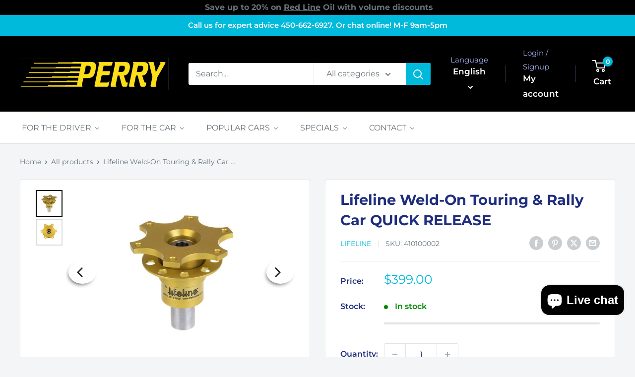

--- FILE ---
content_type: text/css
request_url: https://cdn.shopify.com/extensions/019ba425-dd82-7e00-b5e9-54d034c58c46/discountninja-extensions-functions-dev-1333/assets/la-dn-core-v8.min.css
body_size: 1474
content:
@charset "UTF-8";

/*!
* animate.css -https://daneden.github.io/animate.css/
* Version - 3.7.2
* Licensed under the MIT license - http://opensource.org/licenses/MIT
*
* Copyright (c) 2019 Daniel Eden
*/
@-webkit-keyframes dn-bounce{0%,20%,53%,80%,to{-webkit-animation-timing-function:cubic-bezier(0.215,0.61,0.355,1);animation-timing-function:cubic-bezier(0.215,0.61,0.355,1);-webkit-transform:translateZ(0);transform:translateZ(0)}40%,43%{-webkit-animation-timing-function:cubic-bezier(0.755,0.05,0.855,0.06);animation-timing-function:cubic-bezier(0.755,0.05,0.855,0.06);-webkit-transform:translate3d(0,-30px,0);transform:translate3d(0,-30px,0)}70%{-webkit-animation-timing-function:cubic-bezier(0.755,0.05,0.855,0.06);animation-timing-function:cubic-bezier(0.755,0.05,0.855,0.06);-webkit-transform:translate3d(0,-15px,0);transform:translate3d(0,-15px,0)}90%{-webkit-transform:translate3d(0,-4px,0);transform:translate3d(0,-4px,0)}}@keyframes dn-bounce{0%,20%,53%,80%,to{-webkit-animation-timing-function:cubic-bezier(0.215,0.61,0.355,1);animation-timing-function:cubic-bezier(0.215,0.61,0.355,1);-webkit-transform:translateZ(0);transform:translateZ(0)}40%,43%{-webkit-animation-timing-function:cubic-bezier(0.755,0.05,0.855,0.06);animation-timing-function:cubic-bezier(0.755,0.05,0.855,0.06);-webkit-transform:translate3d(0,-30px,0);transform:translate3d(0,-30px,0)}70%{-webkit-animation-timing-function:cubic-bezier(0.755,0.05,0.855,0.06);animation-timing-function:cubic-bezier(0.755,0.05,0.855,0.06);-webkit-transform:translate3d(0,-15px,0);transform:translate3d(0,-15px,0)}90%{-webkit-transform:translate3d(0,-4px,0);transform:translate3d(0,-4px,0)}}.dn-bounce{-webkit-animation-name:dn-bounce;animation-name:dn-bounce;-webkit-transform-origin:center bottom;transform-origin:center bottom}@-webkit-keyframes dn-flash{0%,50%,to{opacity:1}25%,75%{opacity:0}}@keyframes dn-flash{0%,50%,to{opacity:1}25%,75%{opacity:0}}.dn-flash{-webkit-animation-name:dn-flash;animation-name:dn-flash}@-webkit-keyframes dn-pulse{0%,to{-webkit-transform:scaleX(1);transform:scaleX(1)}50%{-webkit-transform:scale3d(1.05,1.05,1.05);transform:scale3d(1.05,1.05,1.05)}}@-webkit-keyframes dn-rubberBand{0%,to{-webkit-transform:scaleX(1);transform:scaleX(1)}30%{-webkit-transform:scale3d(1.25,.75,1);transform:scale3d(1.25,.75,1)}40%{-webkit-transform:scale3d(.75,1.25,1);transform:scale3d(.75,1.25,1)}50%{-webkit-transform:scale3d(1.15,.85,1);transform:scale3d(1.15,.85,1)}65%{-webkit-transform:scale3d(.95,1.05,1);transform:scale3d(.95,1.05,1)}75%{-webkit-transform:scale3d(1.05,.95,1);transform:scale3d(1.05,.95,1)}}@keyframes dn-rubberBand{0%,to{-webkit-transform:scaleX(1);transform:scaleX(1)}30%{-webkit-transform:scale3d(1.25,.75,1);transform:scale3d(1.25,.75,1)}40%{-webkit-transform:scale3d(.75,1.25,1);transform:scale3d(.75,1.25,1)}50%{-webkit-transform:scale3d(1.15,.85,1);transform:scale3d(1.15,.85,1)}65%{-webkit-transform:scale3d(.95,1.05,1);transform:scale3d(.95,1.05,1)}75%{-webkit-transform:scale3d(1.05,.95,1);transform:scale3d(1.05,.95,1)}}.dn-rubberBand{-webkit-animation-name:dn-rubberBand;animation-name:dn-rubberBand}@-webkit-keyframes dn-shake{0%,to{-webkit-transform:translateZ(0);transform:translateZ(0)}10%,30%,50%,70%,90%{-webkit-transform:translate3d(-10px,0,0);transform:translate3d(-10px,0,0)}20%,40%,60%,80%{-webkit-transform:translate3d(10px,0,0);transform:translate3d(10px,0,0)}}@keyframes dn-shake{0%,to{-webkit-transform:translateZ(0);transform:translateZ(0)}10%,30%,50%,70%,90%{-webkit-transform:translate3d(-10px,0,0);transform:translate3d(-10px,0,0)}20%,40%,60%,80%{-webkit-transform:translate3d(10px,0,0);transform:translate3d(10px,0,0)}}.dn-shake{-webkit-animation-name:dn-shake;animation-name:dn-shake}@-webkit-keyframes dn-swing{20%{-webkit-transform:rotate(15deg);transform:rotate(15deg)}40%{-webkit-transform:rotate(-10deg);transform:rotate(-10deg)}60%{-webkit-transform:rotate(5deg);transform:rotate(5deg)}80%{-webkit-transform:rotate(-5deg);transform:rotate(-5deg)}to{-webkit-transform:rotate(0);transform:rotate(0)}}@keyframes dn-swing{20%{-webkit-transform:rotate(15deg);transform:rotate(15deg)}40%{-webkit-transform:rotate(-10deg);transform:rotate(-10deg)}60%{-webkit-transform:rotate(5deg);transform:rotate(5deg)}80%{-webkit-transform:rotate(-5deg);transform:rotate(-5deg)}to{-webkit-transform:rotate(0);transform:rotate(0)}}.dn-swing{-webkit-transform-origin:top center;transform-origin:top center;-webkit-animation-name:dn-swing;animation-name:dn-swing}@-webkit-keyframes dn-tada{0%,to{-webkit-transform:scaleX(1);transform:scaleX(1)}10%,20%{-webkit-transform:scale3d(.9,.9,.9) rotate(-3deg);transform:scale3d(.9,.9,.9) rotate(-3deg)}30%,50%,70%,90%{-webkit-transform:scale3d(1.1,1.1,1.1) rotate(3deg);transform:scale3d(1.1,1.1,1.1) rotate(3deg)}40%,60%,80%{-webkit-transform:scale3d(1.1,1.1,1.1) rotate(-3deg);transform:scale3d(1.1,1.1,1.1) rotate(-3deg)}}@keyframes dn-tada{0%,to{-webkit-transform:scaleX(1);transform:scaleX(1)}10%,20%{-webkit-transform:scale3d(.9,.9,.9) rotate(-3deg);transform:scale3d(.9,.9,.9) rotate(-3deg)}30%,50%,70%,90%{-webkit-transform:scale3d(1.1,1.1,1.1) rotate(3deg);transform:scale3d(1.1,1.1,1.1) rotate(3deg)}40%,60%,80%{-webkit-transform:scale3d(1.1,1.1,1.1) rotate(-3deg);transform:scale3d(1.1,1.1,1.1) rotate(-3deg)}}.dn-tada{-webkit-animation-name:dn-tada;animation-name:dn-tada}@-webkit-keyframes dn-bounceIn{0%,20%,40%,60%,80%,to{-webkit-animation-timing-function:cubic-bezier(0.215,0.61,0.355,1);animation-timing-function:cubic-bezier(0.215,0.61,0.355,1)}0%{opacity:0;-webkit-transform:scale3d(.3,.3,.3);transform:scale3d(.3,.3,.3)}20%{-webkit-transform:scale3d(1.1,1.1,1.1);transform:scale3d(1.1,1.1,1.1)}40%{-webkit-transform:scale3d(.9,.9,.9);transform:scale3d(.9,.9,.9)}60%{opacity:1;-webkit-transform:scale3d(1.03,1.03,1.03);transform:scale3d(1.03,1.03,1.03)}80%{-webkit-transform:scale3d(.97,.97,.97);transform:scale3d(.97,.97,.97)}to{opacity:1;-webkit-transform:scaleX(1);transform:scaleX(1)}}@keyframes dn-bounceIn{0%,20%,40%,60%,80%,to{-webkit-animation-timing-function:cubic-bezier(0.215,0.61,0.355,1);animation-timing-function:cubic-bezier(0.215,0.61,0.355,1)}0%{opacity:0;-webkit-transform:scale3d(.3,.3,.3);transform:scale3d(.3,.3,.3)}20%{-webkit-transform:scale3d(1.1,1.1,1.1);transform:scale3d(1.1,1.1,1.1)}40%{-webkit-transform:scale3d(.9,.9,.9);transform:scale3d(.9,.9,.9)}60%{opacity:1;-webkit-transform:scale3d(1.03,1.03,1.03);transform:scale3d(1.03,1.03,1.03)}80%{-webkit-transform:scale3d(.97,.97,.97);transform:scale3d(.97,.97,.97)}to{opacity:1;-webkit-transform:scaleX(1);transform:scaleX(1)}}.dn-bounceIn{-webkit-animation-duration:.75s;animation-duration:.75s;-webkit-animation-name:dn-bounceIn;animation-name:dn-bounceIn}@-webkit-keyframes dn-bounceInDown{0%,60%,75%,90%,to{-webkit-animation-timing-function:cubic-bezier(0.215,0.61,0.355,1);animation-timing-function:cubic-bezier(0.215,0.61,0.355,1)}0%{opacity:0;-webkit-transform:translate3d(0,-3000px,0);transform:translate3d(0,-3000px,0)}60%{opacity:1;-webkit-transform:translate3d(0,25px,0);transform:translate3d(0,25px,0)}75%{-webkit-transform:translate3d(0,-10px,0);transform:translate3d(0,-10px,0)}90%{-webkit-transform:translate3d(0,5px,0);transform:translate3d(0,5px,0)}to{-webkit-transform:translateZ(0);transform:translateZ(0)}}@keyframes dn-bounceInDown{0%,60%,75%,90%,to{-webkit-animation-timing-function:cubic-bezier(0.215,0.61,0.355,1);animation-timing-function:cubic-bezier(0.215,0.61,0.355,1)}0%{opacity:0;-webkit-transform:translate3d(0,-3000px,0);transform:translate3d(0,-3000px,0)}60%{opacity:1;-webkit-transform:translate3d(0,25px,0);transform:translate3d(0,25px,0)}75%{-webkit-transform:translate3d(0,-10px,0);transform:translate3d(0,-10px,0)}90%{-webkit-transform:translate3d(0,5px,0);transform:translate3d(0,5px,0)}to{-webkit-transform:translateZ(0);transform:translateZ(0)}}.dn-bounceInDown{-webkit-animation-name:dn-bounceInDown;animation-name:dn-bounceInDown}@-webkit-keyframes dn-bounceInLeft{0%,60%,75%,90%,to{-webkit-animation-timing-function:cubic-bezier(0.215,0.61,0.355,1);animation-timing-function:cubic-bezier(0.215,0.61,0.355,1)}0%{opacity:0;-webkit-transform:translate3d(-3000px,0,0);transform:translate3d(-3000px,0,0)}60%{opacity:1;-webkit-transform:translate3d(25px,0,0);transform:translate3d(25px,0,0)}75%{-webkit-transform:translate3d(-10px,0,0);transform:translate3d(-10px,0,0)}90%{-webkit-transform:translate3d(5px,0,0);transform:translate3d(5px,0,0)}to{-webkit-transform:translateZ(0);transform:translateZ(0)}}@keyframes dn-bounceInLeft{0%,60%,75%,90%,to{-webkit-animation-timing-function:cubic-bezier(0.215,0.61,0.355,1);animation-timing-function:cubic-bezier(0.215,0.61,0.355,1)}0%{opacity:0;-webkit-transform:translate3d(-3000px,0,0);transform:translate3d(-3000px,0,0)}60%{opacity:1;-webkit-transform:translate3d(25px,0,0);transform:translate3d(25px,0,0)}75%{-webkit-transform:translate3d(-10px,0,0);transform:translate3d(-10px,0,0)}90%{-webkit-transform:translate3d(5px,0,0);transform:translate3d(5px,0,0)}to{-webkit-transform:translateZ(0);transform:translateZ(0)}}.dn-bounceInLeft{-webkit-animation-name:dn-bounceInLeft;animation-name:dn-bounceInLeft}@-webkit-keyframes dn-bounceInRight{0%,60%,75%,90%,to{-webkit-animation-timing-function:cubic-bezier(0.215,0.61,0.355,1);animation-timing-function:cubic-bezier(0.215,0.61,0.355,1)}0%{opacity:0;-webkit-transform:translate3d(3000px,0,0);transform:translate3d(3000px,0,0)}60%{opacity:1;-webkit-transform:translate3d(-25px,0,0);transform:translate3d(-25px,0,0)}75%{-webkit-transform:translate3d(10px,0,0);transform:translate3d(10px,0,0)}90%{-webkit-transform:translate3d(-5px,0,0);transform:translate3d(-5px,0,0)}to{-webkit-transform:translateZ(0);transform:translateZ(0)}}@keyframes dn-bounceInRight{0%,60%,75%,90%,to{-webkit-animation-timing-function:cubic-bezier(0.215,0.61,0.355,1);animation-timing-function:cubic-bezier(0.215,0.61,0.355,1)}0%{opacity:0;-webkit-transform:translate3d(3000px,0,0);transform:translate3d(3000px,0,0)}60%{opacity:1;-webkit-transform:translate3d(-25px,0,0);transform:translate3d(-25px,0,0)}75%{-webkit-transform:translate3d(10px,0,0);transform:translate3d(10px,0,0)}90%{-webkit-transform:translate3d(-5px,0,0);transform:translate3d(-5px,0,0)}to{-webkit-transform:translateZ(0);transform:translateZ(0)}}.dn-bounceInRight{-webkit-animation-name:dn-bounceInRight;animation-name:dn-bounceInRight}@-webkit-keyframes dn-bounceInUp{0%,60%,75%,90%,to{-webkit-animation-timing-function:cubic-bezier(0.215,0.61,0.355,1);animation-timing-function:cubic-bezier(0.215,0.61,0.355,1)}0%{opacity:0;-webkit-transform:translate3d(0,3000px,0);transform:translate3d(0,3000px,0)}60%{opacity:1;-webkit-transform:translate3d(0,-20px,0);transform:translate3d(0,-20px,0)}75%{-webkit-transform:translate3d(0,10px,0);transform:translate3d(0,10px,0)}90%{-webkit-transform:translate3d(0,-5px,0);transform:translate3d(0,-5px,0)}to{-webkit-transform:translateZ(0);transform:translateZ(0)}}@keyframes dn-bounceInUp{0%,60%,75%,90%,to{-webkit-animation-timing-function:cubic-bezier(0.215,0.61,0.355,1);animation-timing-function:cubic-bezier(0.215,0.61,0.355,1)}0%{opacity:0;-webkit-transform:translate3d(0,3000px,0);transform:translate3d(0,3000px,0)}60%{opacity:1;-webkit-transform:translate3d(0,-20px,0);transform:translate3d(0,-20px,0)}75%{-webkit-transform:translate3d(0,10px,0);transform:translate3d(0,10px,0)}90%{-webkit-transform:translate3d(0,-5px,0);transform:translate3d(0,-5px,0)}to{-webkit-transform:translateZ(0);transform:translateZ(0)}}.dn-bounceInUp{-webkit-animation-name:dn-bounceInUp;animation-name:dn-bounceInUp}@-webkit-keyframes dn-bounceOut{20%{-webkit-transform:scale3d(.9,.9,.9);transform:scale3d(.9,.9,.9)}50%,55%{opacity:1;-webkit-transform:scale3d(1.1,1.1,1.1);transform:scale3d(1.1,1.1,1.1)}to{opacity:0;-webkit-transform:scale3d(.3,.3,.3);transform:scale3d(.3,.3,.3)}}@keyframes dn-bounceOut{20%{-webkit-transform:scale3d(.9,.9,.9);transform:scale3d(.9,.9,.9)}50%,55%{opacity:1;-webkit-transform:scale3d(1.1,1.1,1.1);transform:scale3d(1.1,1.1,1.1)}to{opacity:0;-webkit-transform:scale3d(.3,.3,.3);transform:scale3d(.3,.3,.3)}}.dn-bounceOut{-webkit-animation-duration:.75s;animation-duration:.75s;-webkit-animation-name:dn-bounceOut;animation-name:dn-bounceOut}@-webkit-keyframes dn-bounceOutDown{20%{-webkit-transform:translate3d(0,10px,0);transform:translate3d(0,10px,0)}40%,45%{opacity:1;-webkit-transform:translate3d(0,-20px,0);transform:translate3d(0,-20px,0)}to{opacity:0;-webkit-transform:translate3d(0,2000px,0);transform:translate3d(0,2000px,0)}}@keyframes dn-bounceOutDown{20%{-webkit-transform:translate3d(0,10px,0);transform:translate3d(0,10px,0)}40%,45%{opacity:1;-webkit-transform:translate3d(0,-20px,0);transform:translate3d(0,-20px,0)}to{opacity:0;-webkit-transform:translate3d(0,2000px,0);transform:translate3d(0,2000px,0)}}.dn-bounceOutDown{-webkit-animation-name:dn-bounceOutDown;animation-name:dn-bounceOutDown}@-webkit-keyframes dn-bounceOutLeft{20%{opacity:1;-webkit-transform:translate3d(20px,0,0);transform:translate3d(20px,0,0)}to{opacity:0;-webkit-transform:translate3d(-2000px,0,0);transform:translate3d(-2000px,0,0)}}@keyframes dn-bounceOutLeft{20%{opacity:1;-webkit-transform:translate3d(20px,0,0);transform:translate3d(20px,0,0)}to{opacity:0;-webkit-transform:translate3d(-2000px,0,0);transform:translate3d(-2000px,0,0)}}.dn-bounceOutLeft{-webkit-animation-name:dn-bounceOutLeft;animation-name:dn-bounceOutLeft}@-webkit-keyframes dn-bounceOutRight{20%{opacity:1;-webkit-transform:translate3d(-20px,0,0);transform:translate3d(-20px,0,0)}to{opacity:0;-webkit-transform:translate3d(2000px,0,0);transform:translate3d(2000px,0,0)}}@keyframes dn-bounceOutRight{20%{opacity:1;-webkit-transform:translate3d(-20px,0,0);transform:translate3d(-20px,0,0)}to{opacity:0;-webkit-transform:translate3d(2000px,0,0);transform:translate3d(2000px,0,0)}}.dn-bounceOutRight{-webkit-animation-name:dn-bounceOutRight;animation-name:dn-bounceOutRight}@-webkit-keyframes dn-bounceOutUp{20%{-webkit-transform:translate3d(0,-10px,0);transform:translate3d(0,-10px,0)}40%,45%{opacity:1;-webkit-transform:translate3d(0,20px,0);transform:translate3d(0,20px,0)}to{opacity:0;-webkit-transform:translate3d(0,-2000px,0);transform:translate3d(0,-2000px,0)}}@keyframes dn-bounceOutUp{20%{-webkit-transform:translate3d(0,-10px,0);transform:translate3d(0,-10px,0)}40%,45%{opacity:1;-webkit-transform:translate3d(0,20px,0);transform:translate3d(0,20px,0)}to{opacity:0;-webkit-transform:translate3d(0,-2000px,0);transform:translate3d(0,-2000px,0)}}.dn-bounceOutUp{-webkit-animation-name:dn-bounceOutUp;animation-name:dn-bounceOutUp}@-webkit-keyframes dn-fadeIn{0%{opacity:0}to{opacity:1}}@keyframes dn-fadeIn{0%{opacity:0}to{opacity:1}}.dn-fadeIn{-webkit-animation-name:dn-fadeIn;animation-name:dn-fadeIn}@-webkit-keyframes dn-fadeInDown{0%{opacity:0;-webkit-transform:translate3d(0,-100%,0);transform:translate3d(0,-100%,0)}to{opacity:1;-webkit-transform:translateZ(0);transform:translateZ(0)}}@keyframes dn-fadeInDown{0%{opacity:0;-webkit-transform:translate3d(0,-100%,0);transform:translate3d(0,-100%,0)}to{opacity:1;-webkit-transform:translateZ(0);transform:translateZ(0)}}.dn-fadeInDown{-webkit-animation-name:dn-fadeInDown;animation-name:dn-fadeInDown}@-webkit-keyframes dn-fadeInDownBig{0%{opacity:0;-webkit-transform:translate3d(0,-2000px,0);transform:translate3d(0,-2000px,0)}to{opacity:1;-webkit-transform:translateZ(0);transform:translateZ(0)}}@keyframes dn-fadeInDownBig{0%{opacity:0;-webkit-transform:translate3d(0,-2000px,0);transform:translate3d(0,-2000px,0)}to{opacity:1;-webkit-transform:translateZ(0);transform:translateZ(0)}}.dn-fadeInDownBig{-webkit-animation-name:dn-fadeInDownBig;animation-name:dn-fadeInDownBig}@-webkit-keyframes dn-fadeInLeft{0%{opacity:0;-webkit-transform:translate3d(-100%,0,0);transform:translate3d(-100%,0,0)}to{opacity:1;-webkit-transform:translateZ(0);transform:translateZ(0)}}@keyframes dn-fadeInLeft{0%{opacity:0;-webkit-transform:translate3d(-100%,0,0);transform:translate3d(-100%,0,0)}to{opacity:1;-webkit-transform:translateZ(0);transform:translateZ(0)}}.dn-fadeInLeft{-webkit-animation-name:dn-fadeInLeft;animation-name:dn-fadeInLeft}@-webkit-keyframes dn-fadeInLeftBig{0%{opacity:0;-webkit-transform:translate3d(-2000px,0,0);transform:translate3d(-2000px,0,0)}to{opacity:1;-webkit-transform:translateZ(0);transform:translateZ(0)}}@keyframes dn-fadeInLeftBig{0%{opacity:0;-webkit-transform:translate3d(-2000px,0,0);transform:translate3d(-2000px,0,0)}to{opacity:1;-webkit-transform:translateZ(0);transform:translateZ(0)}}.dn-fadeInLeftBig{-webkit-animation-name:dn-fadeInLeftBig;animation-name:dn-fadeInLeftBig}@-webkit-keyframes dn-fadeInRight{0%{opacity:0;-webkit-transform:translate3d(100%,0,0);transform:translate3d(100%,0,0)}to{opacity:1;-webkit-transform:translateZ(0);transform:translateZ(0)}}@keyframes dn-fadeInRight{0%{opacity:0;-webkit-transform:translate3d(100%,0,0);transform:translate3d(100%,0,0)}to{opacity:1;-webkit-transform:translateZ(0);transform:translateZ(0)}}.dn-fadeInRight{-webkit-animation-name:dn-fadeInRight;animation-name:dn-fadeInRight}@-webkit-keyframes dn-fadeInRightBig{0%{opacity:0;-webkit-transform:translate3d(2000px,0,0);transform:translate3d(2000px,0,0)}to{opacity:1;-webkit-transform:translateZ(0);transform:translateZ(0)}}@keyframes dn-fadeInRightBig{0%{opacity:0;-webkit-transform:translate3d(2000px,0,0);transform:translate3d(2000px,0,0)}to{opacity:1;-webkit-transform:translateZ(0);transform:translateZ(0)}}.dn-fadeInRightBig{-webkit-animation-name:dn-fadeInRightBig;animation-name:dn-fadeInRightBig}@-webkit-keyframes dn-fadeInUp{0%{opacity:0;-webkit-transform:translate3d(0,100%,0);transform:translate3d(0,100%,0)}to{opacity:1;-webkit-transform:translateZ(0);transform:translateZ(0)}}@keyframes dn-fadeInUp{0%{opacity:0;-webkit-transform:translate3d(0,100%,0);transform:translate3d(0,100%,0)}to{opacity:1;-webkit-transform:translateZ(0);transform:translateZ(0)}}.dn-fadeInUp{-webkit-animation-name:dn-fadeInUp;animation-name:dn-fadeInUp}@-webkit-keyframes dn-fadeInUpBig{0%{opacity:0;-webkit-transform:translate3d(0,2000px,0);transform:translate3d(0,2000px,0)}to{opacity:1;-webkit-transform:translateZ(0);transform:translateZ(0)}}@keyframes dn-fadeInUpBig{0%{opacity:0;-webkit-transform:translate3d(0,2000px,0);transform:translate3d(0,2000px,0)}to{opacity:1;-webkit-transform:translateZ(0);transform:translateZ(0)}}.dn-fadeInUpBig{-webkit-animation-name:dn-fadeInUpBig;animation-name:dn-fadeInUpBig}@-webkit-keyframes dn-fadeOut{0%{opacity:1}to{opacity:0}}@keyframes dn-fadeOut{0%{opacity:1}to{opacity:0}}.dn-fadeOut{-webkit-animation-name:dn-fadeOut;animation-name:dn-fadeOut}@-webkit-keyframes dn-fadeOutDown{0%{opacity:1}to{opacity:0;-webkit-transform:translate3d(0,100%,0);transform:translate3d(0,100%,0)}}@keyframes dn-fadeOutDown{0%{opacity:1}to{opacity:0;-webkit-transform:translate3d(0,100%,0);transform:translate3d(0,100%,0)}}.dn-fadeOutDown{-webkit-animation-name:dn-fadeOutDown;animation-name:dn-fadeOutDown}@-webkit-keyframes dn-fadeOutDownBig{0%{opacity:1}to{opacity:0;-webkit-transform:translate3d(0,2000px,0);transform:translate3d(0,2000px,0)}}@keyframes dn-fadeOutDownBig{0%{opacity:1}to{opacity:0;-webkit-transform:translate3d(0,2000px,0);transform:translate3d(0,2000px,0)}}.dn-fadeOutDownBig{-webkit-animation-name:dn-fadeOutDownBig;animation-name:dn-fadeOutDownBig}@-webkit-keyframes dn-fadeOutLeft{0%{opacity:1}to{opacity:0;-webkit-transform:translate3d(-100%,0,0);transform:translate3d(-100%,0,0)}}@keyframes dn-fadeOutLeft{0%{opacity:1}to{opacity:0;-webkit-transform:translate3d(-100%,0,0);transform:translate3d(-100%,0,0)}}.dn-fadeOutLeft{-webkit-animation-name:dn-fadeOutLeft;animation-name:dn-fadeOutLeft}@-webkit-keyframes dn-fadeOutLeftBig{0%{opacity:1}to{opacity:0;-webkit-transform:translate3d(-2000px,0,0);transform:translate3d(-2000px,0,0)}}@keyframes dn-fadeOutLeftBig{0%{opacity:1}to{opacity:0;-webkit-transform:translate3d(-2000px,0,0);transform:translate3d(-2000px,0,0)}}.dn-fadeOutLeftBig{-webkit-animation-name:dn-fadeOutLeftBig;animation-name:dn-fadeOutLeftBig}@-webkit-keyframes dn-fadeOutRight{0%{opacity:1}to{opacity:0;-webkit-transform:translate3d(100%,0,0);transform:translate3d(100%,0,0)}}@keyframes dn-fadeOutRight{0%{opacity:1}to{opacity:0;-webkit-transform:translate3d(100%,0,0);transform:translate3d(100%,0,0)}}.dn-fadeOutRight{-webkit-animation-name:dn-fadeOutRight;animation-name:dn-fadeOutRight}@-webkit-keyframes dn-fadeOutRightBig{0%{opacity:1}to{opacity:0;-webkit-transform:translate3d(2000px,0,0);transform:translate3d(2000px,0,0)}}@keyframes dn-fadeOutRightBig{0%{opacity:1}to{opacity:0;-webkit-transform:translate3d(2000px,0,0);transform:translate3d(2000px,0,0)}}.dn-fadeOutRightBig{-webkit-animation-name:dn-fadeOutRightBig;animation-name:dn-fadeOutRightBig}@-webkit-keyframes dn-fadeOutUp{0%{opacity:1}to{opacity:0;-webkit-transform:translate3d(0,-100%,0);transform:translate3d(0,-100%,0)}}@keyframes dn-fadeOutUp{0%{opacity:1}to{opacity:0;-webkit-transform:translate3d(0,-100%,0);transform:translate3d(0,-100%,0)}}.dn-fadeOutUp{-webkit-animation-name:dn-fadeOutUp;animation-name:dn-fadeOutUp}@-webkit-keyframes dn-fadeOutUpBig{0%{opacity:1}to{opacity:0;-webkit-transform:translate3d(0,-2000px,0);transform:translate3d(0,-2000px,0)}}@keyframes dn-fadeOutUpBig{0%{opacity:1}to{opacity:0;-webkit-transform:translate3d(0,-2000px,0);transform:translate3d(0,-2000px,0)}}.dn-fadeOutUpBig{-webkit-animation-name:dn-fadeOutUpBig;animation-name:dn-fadeOutUpBig}@-webkit-keyframes dn-flip{0%{-webkit-transform:perspective(400px) scaleX(1) translateZ(0) rotateY(-1turn);transform:perspective(400px) scaleX(1) translateZ(0) rotateY(-1turn);-webkit-animation-timing-function:ease-out;animation-timing-function:ease-out}40%{-webkit-transform:perspective(400px) scaleX(1) translateZ(150px) rotateY(-190deg);transform:perspective(400px) scaleX(1) translateZ(150px) rotateY(-190deg);-webkit-animation-timing-function:ease-out;animation-timing-function:ease-out}50%{-webkit-transform:perspective(400px) scaleX(1) translateZ(150px) rotateY(-170deg);transform:perspective(400px) scaleX(1) translateZ(150px) rotateY(-170deg);-webkit-animation-timing-function:ease-in;animation-timing-function:ease-in}80%{-webkit-transform:perspective(400px) scale3d(.95,.95,.95) translateZ(0) rotateY(0);transform:perspective(400px) scale3d(.95,.95,.95) translateZ(0) rotateY(0);-webkit-animation-timing-function:ease-in;animation-timing-function:ease-in}to{-webkit-transform:perspective(400px) scaleX(1) translateZ(0) rotateY(0);transform:perspective(400px) scaleX(1) translateZ(0) rotateY(0);-webkit-animation-timing-function:ease-in;animation-timing-function:ease-in}}@keyframes dn-flip{0%{-webkit-transform:perspective(400px) scaleX(1) translateZ(0) rotateY(-1turn);transform:perspective(400px) scaleX(1) translateZ(0) rotateY(-1turn);-webkit-animation-timing-function:ease-out;animation-timing-function:ease-out}40%{-webkit-transform:perspective(400px) scaleX(1) translateZ(150px) rotateY(-190deg);transform:perspective(400px) scaleX(1) translateZ(150px) rotateY(-190deg);-webkit-animation-timing-function:ease-out;animation-timing-function:ease-out}50%{-webkit-transform:perspective(400px) scaleX(1) translateZ(150px) rotateY(-170deg);transform:perspective(400px) scaleX(1) translateZ(150px) rotateY(-170deg);-webkit-animation-timing-function:ease-in;animation-timing-function:ease-in}80%{-webkit-transform:perspective(400px) scale3d(.95,.95,.95) translateZ(0) rotateY(0);transform:perspective(400px) scale3d(.95,.95,.95) translateZ(0) rotateY(0);-webkit-animation-timing-function:ease-in;animation-timing-function:ease-in}to{-webkit-transform:perspective(400px) scaleX(1) translateZ(0) rotateY(0);transform:perspective(400px) scaleX(1) translateZ(0) rotateY(0);-webkit-animation-timing-function:ease-in;animation-timing-function:ease-in}}.dn-animated.dn-flip{-webkit-backface-visibility:visible;backface-visibility:visible;-webkit-animation-name:dn-flip;animation-name:dn-flip}.dn-animated{-webkit-animation-duration:1s;animation-duration:1s;-webkit-animation-fill-mode:both;animation-fill-mode:both}.dn-animated.infinite{-webkit-animation-iteration-count:infinite;animation-iteration-count:infinite}.dn-animated.delay-1s{-webkit-animation-delay:1s;animation-delay:1s}.dn-animated.delay-2s{-webkit-animation-delay:2s;animation-delay:2s}.dn-animated.delay-3s{-webkit-animation-delay:3s;animation-delay:3s}.dn-animated.delay-4s{-webkit-animation-delay:4s;animation-delay:4s}.dn-animated.delay-5s{-webkit-animation-delay:5s;animation-delay:5s}.dn-animated.fast{-webkit-animation-duration:.8s;animation-duration:.8s}.dn-animated.faster{-webkit-animation-duration:.5s;animation-duration:.5s}.dn-animated.slow{-webkit-animation-duration:2s;animation-duration:2s}.dn-animated.slower{-webkit-animation-duration:3s;animation-duration:3s}@media (prefers-reduced-motion:reduce),(print){.dn-animated{-webkit-animation-duration:1ms!important;animation-duration:1ms!important;-webkit-transition-duration:1ms!important;transition-duration:1ms!important;-webkit-animation-iteration-count:1!important;animation-iteration-count:1!important}}

--- FILE ---
content_type: text/javascript;charset=UTF-8
request_url: https://searchserverapi.com/recommendations?api_key=7x0U7y6I5I&recommendation_widget_key=6R2P4C5V9N1N6T3&request_page=product&product_ids=923219656747&recommendation_collection=&output=jsonp&callback=jQuery37107665031951184877_1769864847138&_=1769864847139
body_size: -32
content:
jQuery37107665031951184877_1769864847138({"error":"NO_PRODUCTS"});